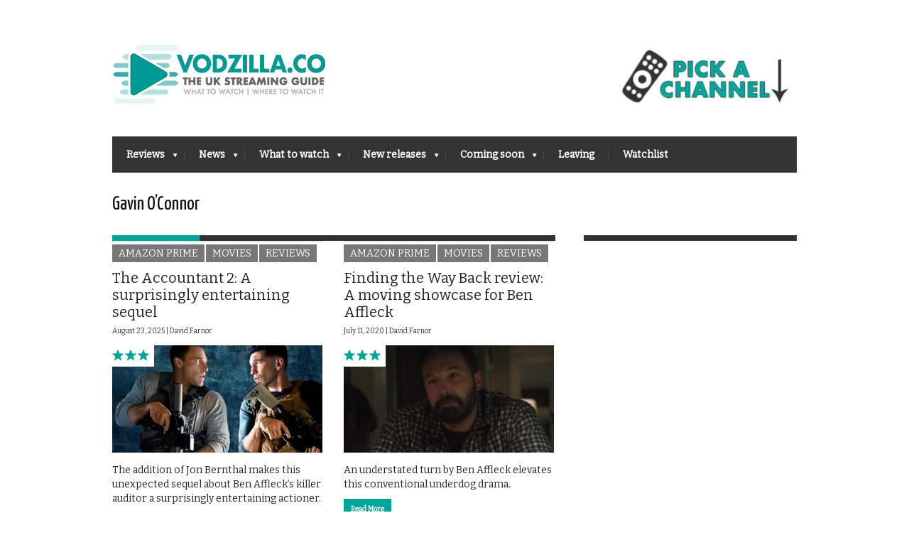

--- FILE ---
content_type: text/html; charset=utf-8
request_url: https://www.google.com/recaptcha/api2/aframe
body_size: 265
content:
<!DOCTYPE HTML><html><head><meta http-equiv="content-type" content="text/html; charset=UTF-8"></head><body><script nonce="3ajHdia4Z5_vqsZu1CTmnA">/** Anti-fraud and anti-abuse applications only. See google.com/recaptcha */ try{var clients={'sodar':'https://pagead2.googlesyndication.com/pagead/sodar?'};window.addEventListener("message",function(a){try{if(a.source===window.parent){var b=JSON.parse(a.data);var c=clients[b['id']];if(c){var d=document.createElement('img');d.src=c+b['params']+'&rc='+(localStorage.getItem("rc::a")?sessionStorage.getItem("rc::b"):"");window.document.body.appendChild(d);sessionStorage.setItem("rc::e",parseInt(sessionStorage.getItem("rc::e")||0)+1);localStorage.setItem("rc::h",'1768661418620');}}}catch(b){}});window.parent.postMessage("_grecaptcha_ready", "*");}catch(b){}</script></body></html>